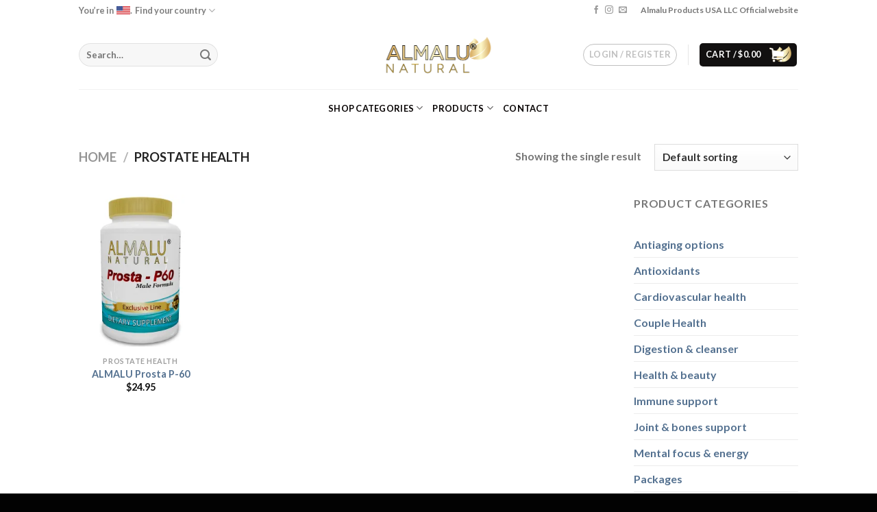

--- FILE ---
content_type: text/css
request_url: https://almalunatural.com/wp-content/themes/flatsome-child/style.css?ver=3.7.2
body_size: -211
content:
/*
Theme Name: Flatsome Child
Theme URI: http://flatsome.uxthemes.com/
Author: UX-Themes
Author URI: http://www.uxthemes.com/
Template: flatsome
Description: Multi-Purpose Responsive WooCommerce Theme
Version: 3.7.2
Text Domain: flatsome
License: http://themeforest.net/licenses
License URI: http://themeforest.net/licenses
*/